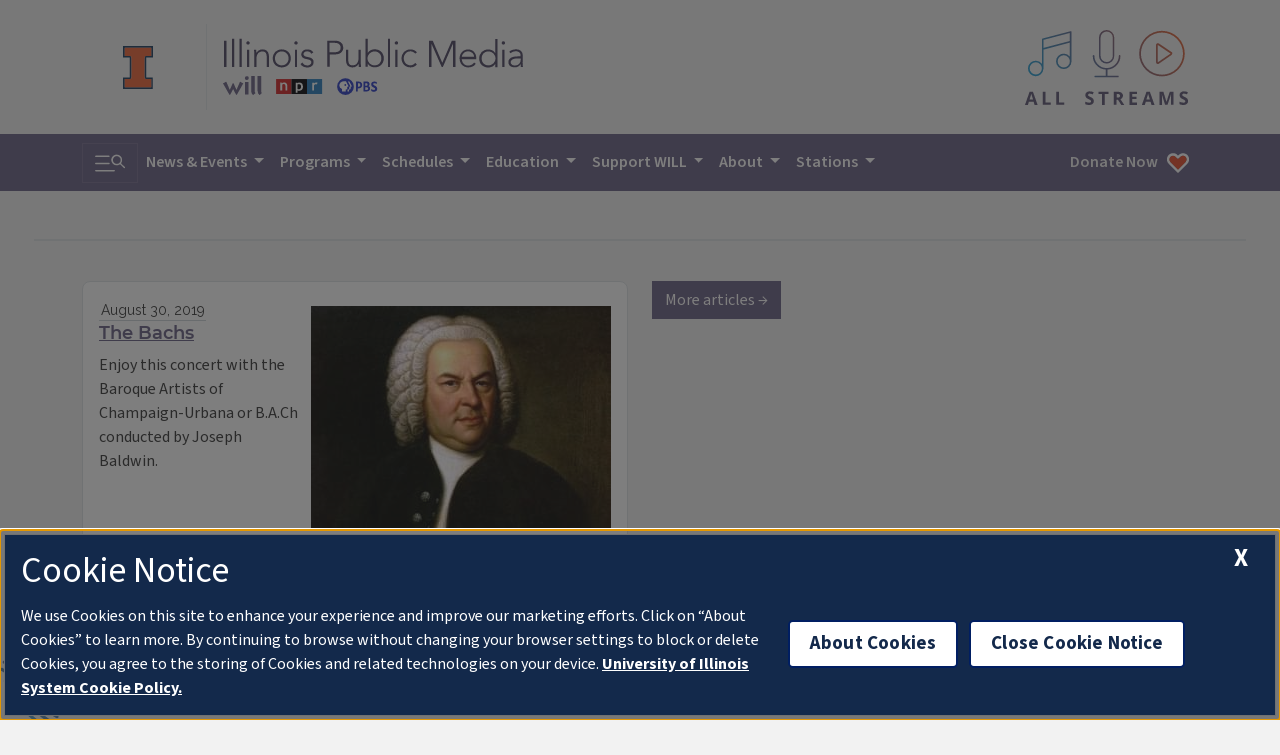

--- FILE ---
content_type: text/javascript
request_url: https://will.illinois.edu/themes/user/will-2020/js/tags.3ab71745a2ff48360548.js
body_size: 2381
content:
!function(e,t){"object"==typeof exports&&"object"==typeof module?module.exports=t():"function"==typeof define&&define.amd?define("ipm",[],t):"object"==typeof exports?exports.ipm=t():e.ipm=t()}(self,function(){return function(){"use strict";var e,t,n={1635:function(e,t,n){function o(e,t,n,o){return new(n||(n=Promise))(function(r,i){function u(e){try{c(o.next(e))}catch(e){i(e)}}function d(e){try{c(o.throw(e))}catch(e){i(e)}}function c(e){var t;e.done?r(e.value):(t=e.value,t instanceof n?t:new n(function(e){e(t)})).then(u,d)}c((o=o.apply(e,t||[])).next())})}n.d(t,{sH:function(){return o}}),Object.create,Object.create,"function"==typeof SuppressedError&&SuppressedError}},o={};function r(e){var t=o[e];if(void 0!==t)return t.exports;var i=o[e]={id:e,loaded:!1,exports:{}};return n[e].call(i.exports,i,i.exports,r),i.loaded=!0,i.exports}r.m=n,r.n=function(e){var t=e&&e.__esModule?function(){return e.default}:function(){return e};return r.d(t,{a:t}),t},r.d=function(e,t){for(var n in t)r.o(t,n)&&!r.o(e,n)&&Object.defineProperty(e,n,{enumerable:!0,get:t[n]})},r.f={},r.e=function(e){return Promise.all(Object.keys(r.f).reduce(function(t,n){return r.f[n](e,t),t},[]))},r.u=function(e){return e+".chunk."+{100:"78a4cebf3ba4d3a0d2db",193:"7a2e8f12219cd143f402",559:"cbd644a3214ea1414326",872:"b48037ed8e250d8431f0",956:"39d8c428cdfa5c36b7ba",957:"5969e9b422e4f7ac139a"}[e]+".js"},r.g=function(){if("object"==typeof globalThis)return globalThis;try{return this||new Function("return this")()}catch(e){if("object"==typeof window)return window}}(),r.o=function(e,t){return Object.prototype.hasOwnProperty.call(e,t)},e={},t="ipm:",r.l=function(n,o,i,u){if(e[n])e[n].push(o);else{var d,c;if(void 0!==i)for(var l=document.getElementsByTagName("script"),a=0;a<l.length;a++){var s=l[a];if(s.getAttribute("src")==n||s.getAttribute("data-webpack")==t+i){d=s;break}}d||(c=!0,(d=document.createElement("script")).charset="utf-8",r.nc&&d.setAttribute("nonce",r.nc),d.setAttribute("data-webpack",t+i),d.src=n),e[n]=[o];var f=function(t,o){d.onerror=d.onload=null,clearTimeout(p);var r=e[n];if(delete e[n],d.parentNode&&d.parentNode.removeChild(d),r&&r.forEach(function(e){return e(o)}),t)return t(o)},p=setTimeout(f.bind(null,void 0,{type:"timeout",target:d}),12e4);d.onerror=f.bind(null,d.onerror),d.onload=f.bind(null,d.onload),c&&document.head.appendChild(d)}},r.r=function(e){"undefined"!=typeof Symbol&&Symbol.toStringTag&&Object.defineProperty(e,Symbol.toStringTag,{value:"Module"}),Object.defineProperty(e,"__esModule",{value:!0})},r.nmd=function(e){return e.paths=[],e.children||(e.children=[]),e},r.p="/themes/user/will-2020/js/",function(){var e={192:0};r.f.j=function(t,n){var o=r.o(e,t)?e[t]:void 0;if(0!==o)if(o)n.push(o[2]);else{var i=new Promise(function(n,r){o=e[t]=[n,r]});n.push(o[2]=i);var u=r.p+r.u(t),d=new Error;r.l(u,function(n){if(r.o(e,t)&&(0!==(o=e[t])&&(e[t]=void 0),o)){var i=n&&("load"===n.type?"missing":n.type),u=n&&n.target&&n.target.src;d.message="Loading chunk "+t+" failed.\n("+i+": "+u+")",d.name="ChunkLoadError",d.type=i,d.request=u,o[1](d)}},"chunk-"+t,t)}};var t=function(t,n){var o,i,u=n[0],d=n[1],c=n[2],l=0;if(u.some(function(t){return 0!==e[t]})){for(o in d)r.o(d,o)&&(r.m[o]=d[o]);c&&c(r)}for(t&&t(n);l<u.length;l++)i=u[l],r.o(e,i)&&e[i]&&e[i][0](),e[i]=0},n=self.webpackChunkipm=self.webpackChunkipm||[];n.forEach(t.bind(null,0)),n.push=t.bind(null,n.push.bind(n))}();var i={};r.r(i),r.d(i,{audiopopup:function(){return d}});var u=r(1635);function d(e){const t=window.open(e,"name","config=resizable=yes,scrollbars=yes,height=500,width=375");t&&t.focus()}const c={"13th-congressional-district":950,"15th-congressional-district":917,"election-2022":3746};function l(){!function(){(0,u.sH)(this,void 0,void 0,function*(){!function(e){(0,u.sH)(this,void 0,void 0,function*(){var t;const n=document.getElementById(e);if(!n)return;const o=n.dataset.queryTags;if(!o)return;const i=yield function(e){return(0,u.sH)(this,void 0,void 0,function*(){const t=c;let n=[];return yield Promise.all(e.map(e=>(0,u.sH)(this,void 0,void 0,function*(){if(t.hasOwnProperty(e))n.push(t[e]);else{const t=`https://ipmnewsroom.org/wp-json/wp/v2/tags?_fields=id,name,slug&slug=${e}`,o=yield fetch(t),r=yield o.json();r&&r.length>0&&n.push(r[0].id)}}))),n})}(JSON.parse(o));if(i.length<=0)return;const d=null!==(t=n.dataset.queryLimit)&&void 0!==t?t:8;let l=[`https://ipmnewsroom.org/wp-json/wp/v2/posts?tags=${i.join(",")}&categories_exclude=${[203,1094].join(",")}&per_page=${d}&_fields=id,date,title,link,excerpt,featured_media,_links.wp:featuredmedia,_embedded.wp:featuredmedia&_embed=wp:featuredmedia`];try{const t=function(){return(0,u.sH)(this,void 0,void 0,function*(){return r.e(559).then(r.bind(r,2559)).then(({default:e})=>{const t=new e;return t.blurClass="latest-news__articles--blur",t})})}(),n=function(){return(0,u.sH)(this,void 0,void 0,function*(){return Promise.all([r.e(872),r.e(956)]).then(r.bind(r,956)).then(({default:e})=>{const t=new e;return t.preferredImageSize="medium",t})})}(),o=yield function(e){return(0,u.sH)(this,void 0,void 0,function*(){return r.e(100).then(r.bind(r,7100)).then(({default:t})=>new t(e))})}(yield t);yield o.loadArticles(l,e,yield n),function(){var e,t,n;const o=document.getElementById("article-row"),r=null!==(t=null===(e=document.getElementById("will-articles"))||void 0===e?void 0:e.querySelectorAll("article").length)&&void 0!==t?t:0,i=document.getElementById("ilnr-article-column"),u=null!==(n=null==i?void 0:i.querySelectorAll("article").length)&&void 0!==n?n:0;(r<=0||u<=0)&&o.classList.remove("row-cols-md-2"),u<=0&&(null==i||i.classList.add("d-none"))}()}catch(e){console.error(e)}})}("ilnr-articles")})}()}return"loading"===document.readyState?document.addEventListener("DOMContentLoaded",l):l(),i}()});

--- FILE ---
content_type: image/svg+xml
request_url: https://will.illinois.edu/themes/user/will-2020/images/livestreams/all-streams-button.svg
body_size: 1049
content:
<svg xmlns="http://www.w3.org/2000/svg" viewBox="0 0 160.2 73.7"><defs><linearGradient id="a" x1="144.13" y1="99.79" x2="18.14" y2="6.15" gradientTransform="matrix(1 0 0 -1 0 78.8)" gradientUnits="userSpaceOnUse"><stop offset="0" stop-color="#f05e25"/><stop offset=".5" stop-color="#675e82"/><stop offset="1" stop-color="#1aa3dc"/></linearGradient></defs><path d="M9.4 73.6l-.9-3.1H3.8l-.9 3.1H0l4.5-12.9h3.3l4.6 12.9zm-1.5-5.4c-.9-2.8-1.3-4.3-1.5-4.7a5.07 5.07 0 01-.2-.9c-.2.8-.7 2.6-1.7 5.6zm9.5 5.4V60.7h2.7v10.6h5.3v2.2h-8zm13.3 0V60.7h2.7v10.6h5.2v2.2h-7.9zM67.6 70a3 3 0 01-1.3 2.7 5.22 5.22 0 01-3.5 1 8 8 0 01-3.6-.8v-2.5a10.06 10.06 0 002.2.8 11.55 11.55 0 001.6.2 2.65 2.65 0 001.4-.3 1.23 1.23 0 00.5-1 1.45 1.45 0 00-.2-.7 1.7 1.7 0 00-.6-.6 11.18 11.18 0 00-1.7-.9 7 7 0 01-1.8-1.1 3.45 3.45 0 01-.9-1.2 4.19 4.19 0 01-.4-1.6 3.42 3.42 0 011.2-2.7 4.55 4.55 0 013.2-1 11.08 11.08 0 011.9.2c.6.2 1.2.4 1.9.7l-.9 2.1a12 12 0 00-1.7-.6 5.85 5.85 0 00-1.3-.2 1.59 1.59 0 00-1.2.4 1.22 1.22 0 00-.4.9 1.07 1.07 0 00.2.6c.1.1.3.4.5.5a7.58 7.58 0 001.7.9 9.62 9.62 0 012.5 1.7 3.9 3.9 0 01.7 2.5zm10.9 3.6h-2.7V63h-3.5v-2.3H82V63h-3.5zm11.5-5v4.9h-2.7V60.7H91a6.25 6.25 0 013.9 1 3.78 3.78 0 01.7 4.9 4.36 4.36 0 01-1.8 1.4c1.9 2.9 3.2 4.8 3.8 5.6h-3l-3.2-5zm0-2.2h.9a3.16 3.16 0 001.9-.4 1.56 1.56 0 00.6-1.4 1.49 1.49 0 00-.6-1.3 3.36 3.36 0 00-1.9-.4h-.8v3.5zm20 7.2h-7.4V60.7h7.4v2.2h-4.7v2.8h4.4v2.2h-4.4v3.3h4.7zm14.3 0l-.9-3.1h-4.7l-.9 3.1h-2.9l4.5-12.9h3.3l4.6 12.9zm-1.6-5.4c-.9-2.8-1.3-4.3-1.5-4.7a5.07 5.07 0 01-.2-.9c-.2.8-.7 2.6-1.7 5.6zm15 5.4l-3.1-10.1h-.1c.1 2.1.2 3.4.2 4.1v6h-2.4V60.7h3.7l3 9.8h.1l3.2-9.8h3.7v12.8h-2.6v-7.1c0-.4 0-1.4.1-3h-.1l-3.3 10.1h-2.4zm22.5-3.6a3 3 0 01-1.3 2.7 5.22 5.22 0 01-3.5 1 8 8 0 01-3.6-.8v-2.5a10.06 10.06 0 002.2.8 11.55 11.55 0 001.6.2 2.65 2.65 0 001.4-.3 1.23 1.23 0 00.5-1 1.45 1.45 0 00-.2-.7 1.7 1.7 0 00-.6-.6 11.18 11.18 0 00-1.7-.9 7 7 0 01-1.8-1.1 3.45 3.45 0 01-.9-1.2 4.19 4.19 0 01-.4-1.6 3.42 3.42 0 011.2-2.7 4.55 4.55 0 013.2-1 11.08 11.08 0 011.9.2c.6.2 1.2.4 1.9.7l-.9 2.1a12 12 0 00-1.7-.6 5.85 5.85 0 00-1.3-.2 1.59 1.59 0 00-1.2.4 1.22 1.22 0 00-.4.9 1.07 1.07 0 00.2.6c.1.1.3.4.5.5a7.58 7.58 0 001.7.9 9.62 9.62 0 012.5 1.7 3.9 3.9 0 01.7 2.5z" fill="#5b5472"/><path d="M45.7 1.9a.71.71 0 00-.3-.6.82.82 0 00-.7-.1L17.2 8.4a.87.87 0 00-.6.8v24a7.68 7.68 0 00-6-3 7.6 7.6 0 107.5 8.1c0-.1.1-.2.1-.3V19.3l25.9-6.9v13.8a7.68 7.68 0 00-6-3 7.6 7.6 0 107.6 7.6V1.9zM10.6 43.7a6 6 0 116-6 5.89 5.89 0 01-6 6zm27.5-6.9a6 6 0 116-6 6 6 0 01-6 6zM18.2 17.6V9.7l25.9-6.8v7.9zm116.4 28A22.4 22.4 0 11157 23.2a22.43 22.43 0 01-22.4 22.4zm0-1.7a20.7 20.7 0 10-20.7-20.7 20.74 20.74 0 0020.7 20.7zm9.3-19.3l-12.3 8.5a1.93 1.93 0 01-1 .3 2.92 2.92 0 01-.9-.2 1.68 1.68 0 01-.9-1.7l-.1-16.7a1.78 1.78 0 011-1.6 1.86 1.86 0 011.9.1l12.4 8.3a1.76 1.76 0 01.8 1.5 2.14 2.14 0 01-.9 1.5zm-.9-1.5l-12.4-8.4-1 .1h.8l.2 16.9 12.4-8.5zM91.3 44.9H81v-6a13.58 13.58 0 0012.8-13.5.8.8 0 00-1.6 0 12 12 0 01-24 0 .8.8 0 10-1.6 0 13.58 13.58 0 0012.8 13.5v6H69.1a.8.8 0 100 1.6h22.2a.8.8 0 000-1.6zM80.2 33a7.49 7.49 0 007.5-7.5v-18a7.5 7.5 0 00-15 0v18a7.55 7.55 0 007.5 7.5zM74.3 7.5a6 6 0 0112 0v18a6 6 0 01-12 0z" fill="url(#a)"/></svg>